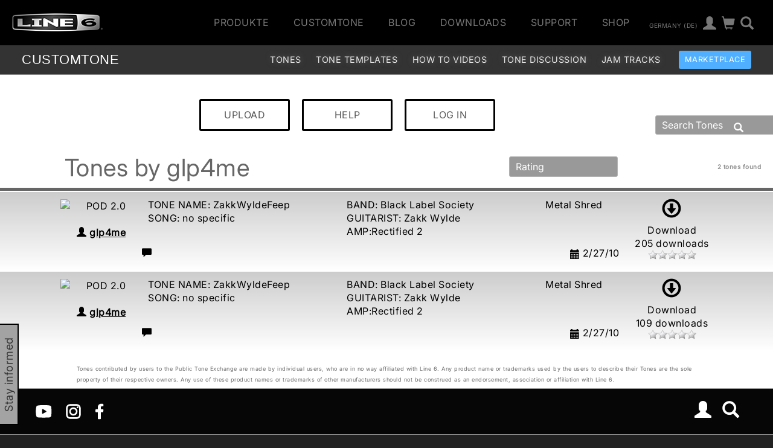

--- FILE ---
content_type: text/html
request_url: https://line6.com/ajax/modalsignup.html?list_id=1&request_url=%252Fcustomtone%252Fprofile%252Fglp4me%252F%253Flocale%253Dde_DE
body_size: 215
content:
{"focus":"","error":"","show":1,"success":1,"show_button":1}
